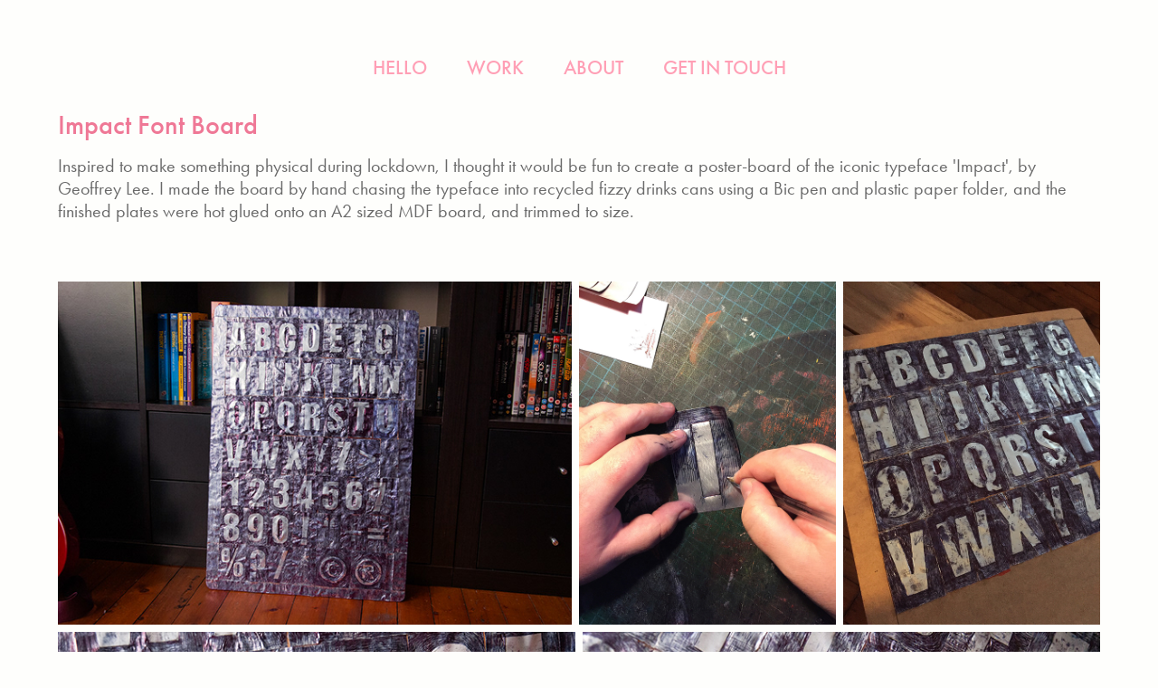

--- FILE ---
content_type: text/html; charset=utf-8
request_url: https://rockonrobot.com/impact-font-board
body_size: 7012
content:
<!DOCTYPE HTML>
<html lang="en-US">
<head>
  <meta charset="UTF-8" />
  <meta name="viewport" content="width=device-width, initial-scale=1" />
      <meta name="keywords"  content="graphicdesign,graphicdesigner,illustrator,illustration,creative,artist,colourful,bold,scottish,glasgow,designandadvertising,freelance,freelancedesign,freelancedesigner" />
      <meta name="description"  content="A commissioned painting I did recently for Bryan Burnett, for his friends 60th birthday. Acrylic on canvas,  15&quot; X 20&quot;." />
      <meta name="twitter:card"  content="summary_large_image" />
      <meta name="twitter:site"  content="@AdobePortfolio" />
      <meta  property="og:title" content="Rock On Robot - Impact Font Board" />
      <meta  property="og:description" content="A commissioned painting I did recently for Bryan Burnett, for his friends 60th birthday. Acrylic on canvas,  15&quot; X 20&quot;." />
      <meta  property="og:image" content="https://cdn.myportfolio.com/bbc851f4-e758-419b-8d30-5d7a8db02d80/de38cad1-4b7d-46e7-869a-bc4e5da2d1db_rwc_0x0x1775x1133x1775.jpg?h=c4867093f09f959503fddc628387ddf9" />
        <link rel="icon" href="https://cdn.myportfolio.com/bbc851f4-e758-419b-8d30-5d7a8db02d80/70ee7736-a727-4e07-a5e6-7ac15fdae641_carw_1x1x32.jpg?h=4dcba7427be5c8219fac31f3fe79f28d" />
        <link rel="apple-touch-icon" href="https://cdn.myportfolio.com/bbc851f4-e758-419b-8d30-5d7a8db02d80/776b0e3d-2832-4e74-9f91-63fa49da3fce_carw_1x1x180.jpg?h=3922968c6ec518ff1410d90f8d62ac70" />
      <link rel="stylesheet" href="/dist/css/main.css" type="text/css" />
      <link rel="stylesheet" href="https://cdn.myportfolio.com/bbc851f4-e758-419b-8d30-5d7a8db02d80/e74976eacd0785ad5ea9cc4bcffd44f11761234608.css?h=b4a8bd035ec3dd8be9b5dd8ff57a5c1f" type="text/css" />
    <link rel="canonical" href="https://rockonrobot.com/impact-font-board" />
      <title>Rock On Robot - Impact Font Board</title>
    <script type="text/javascript" src="//use.typekit.net/ik/[base64].js?cb=35f77bfb8b50944859ea3d3804e7194e7a3173fb" async onload="
    try {
      window.Typekit.load();
    } catch (e) {
      console.warn('Typekit not loaded.');
    }
    "></script>
</head>
  <body class="transition-enabled">  <div class='page-background-video page-background-video-with-panel'>
  </div>
  <div class="js-responsive-nav">
    <div class="responsive-nav">
      <div class="close-responsive-click-area js-close-responsive-nav">
        <div class="close-responsive-button"></div>
      </div>
          <nav data-hover-hint="nav">
            <div class="pages">
      <div class="page-title">
        <a href="/hello" >HELLO</a>
      </div>
                  <div class="gallery-title"><a href="/work" >WORK</a></div>
      <div class="page-title">
        <a href="/about" >ABOUT</a>
      </div>
      <div class="page-title">
        <a href="/get-in-touch" >GET IN TOUCH</a>
      </div>
            </div>
          </nav>
    </div>
  </div>
  <div class="site-wrap cfix js-site-wrap">
      <header class="site-header" data-context="theme.topcontainer" data-hover-hint="header">
  <div class="hamburger-click-area js-hamburger">
    <div class="hamburger">
      <i></i>
      <i></i>
      <i></i>
    </div>
  </div>
            <nav data-hover-hint="nav">
              <div class="pages">
      <div class="page-title">
        <a href="/hello" >HELLO</a>
      </div>
                  <div class="gallery-title"><a href="/work" >WORK</a></div>
      <div class="page-title">
        <a href="/about" >ABOUT</a>
      </div>
      <div class="page-title">
        <a href="/get-in-touch" >GET IN TOUCH</a>
      </div>
              </div>
            </nav>
      </header>
    <div class="site-container">
      <div class="site-content e2e-site-content">
        <main>
  <div class="page-container" data-context="page.page.container" data-hover-hint="pageContainer">
    <section class="page standard-modules">
      <div class="page-content js-page-content" data-context="pages" data-identity="id:p602f88c85c9a4303aeb2ec1206f9982f863f4ec3786ac43754c1e">
        <div id="project-canvas" class="js-project-modules modules content">
          <div id="project-modules">
              
              
              
              
              
              <div class="project-module module text project-module-text align- js-project-module e2e-site-project-module-text" style="padding-top: 0px;
padding-bottom: 40px;
  width: 100%;
  max-width: 1700px;
  float: left;
  clear: both;
">
  <div class="rich-text js-text-editable module-text"><div style="line-height:10px; text-align:left;" class="texteditor-inline-lineheight"><span class="texteditor-inline-color" style="color:#ef7896;"><span style="font-family:ftnk; font-weight:500;"><span style="font-size:30px;" class="texteditor-inline-fontsize">Impact Font Board</span></span></span></div><div style="line-height:25px; text-align:left;" class="texteditor-inline-lineheight"><span class="texteditor-inline-color" style="color:#696969;">Inspired to make something physical during lockdown, I thought it would be fun to create a poster-board of the iconic typeface 'Impact', by Geoffrey Lee. I made the board by hand chasing the typeface into recycled fizzy drinks cans using a Bic pen and plastic paper folder, and the finished plates were hot glued onto an A2 sized MDF board, and trimmed to size.</span></div></div>
</div>

              
              
              
              
              
              
              
              
              
              
              
              <div class="project-module module media_collection project-module-media_collection" data-id="m607ff0169fe5cceff02ba5fb8c3cb28a0bf63af7ae0b2b8ae5c62"  style="padding-top: px;
padding-bottom: 0px;
">
  <div class="grid--main js-grid-main" data-grid-max-images="
  ">
    <div class="grid__item-container js-grid-item-container" data-flex-grow="390.12298959319" style="width:390.12298959319px; flex-grow:390.12298959319;" data-width="1586" data-height="1057">
      <script type="text/html" class="js-lightbox-slide-content">
        <div class="grid__image-wrapper">
          <img src="https://cdn.myportfolio.com/bbc851f4-e758-419b-8d30-5d7a8db02d80/0ee20dd0-0478-44c1-b2f2-0593759679a8_rw_1920.jpg?h=50fdbf6e2491bb6803cff4744ebff168" srcset="https://cdn.myportfolio.com/bbc851f4-e758-419b-8d30-5d7a8db02d80/0ee20dd0-0478-44c1-b2f2-0593759679a8_rw_600.jpg?h=766cb1f0b9706e676b2cd929aefd1867 600w,https://cdn.myportfolio.com/bbc851f4-e758-419b-8d30-5d7a8db02d80/0ee20dd0-0478-44c1-b2f2-0593759679a8_rw_1200.jpg?h=25a747e29ed362b058a19c1ec149ec09 1200w,https://cdn.myportfolio.com/bbc851f4-e758-419b-8d30-5d7a8db02d80/0ee20dd0-0478-44c1-b2f2-0593759679a8_rw_1920.jpg?h=50fdbf6e2491bb6803cff4744ebff168 1586w,"  sizes="(max-width: 1586px) 100vw, 1586px">
        <div>
      </script>
      <img
        class="grid__item-image js-grid__item-image grid__item-image-lazy js-lazy"
        src="[data-uri]"
        
        data-src="https://cdn.myportfolio.com/bbc851f4-e758-419b-8d30-5d7a8db02d80/0ee20dd0-0478-44c1-b2f2-0593759679a8_rw_1920.jpg?h=50fdbf6e2491bb6803cff4744ebff168"
        data-srcset="https://cdn.myportfolio.com/bbc851f4-e758-419b-8d30-5d7a8db02d80/0ee20dd0-0478-44c1-b2f2-0593759679a8_rw_600.jpg?h=766cb1f0b9706e676b2cd929aefd1867 600w,https://cdn.myportfolio.com/bbc851f4-e758-419b-8d30-5d7a8db02d80/0ee20dd0-0478-44c1-b2f2-0593759679a8_rw_1200.jpg?h=25a747e29ed362b058a19c1ec149ec09 1200w,https://cdn.myportfolio.com/bbc851f4-e758-419b-8d30-5d7a8db02d80/0ee20dd0-0478-44c1-b2f2-0593759679a8_rw_1920.jpg?h=50fdbf6e2491bb6803cff4744ebff168 1586w,"
      >
      <span class="grid__item-filler" style="padding-bottom:66.645649432535%;"></span>
    </div>
    <div class="grid__item-container js-grid-item-container" data-flex-grow="195.04100946372" style="width:195.04100946372px; flex-grow:195.04100946372;" data-width="1189" data-height="1585">
      <script type="text/html" class="js-lightbox-slide-content">
        <div class="grid__image-wrapper">
          <img src="https://cdn.myportfolio.com/bbc851f4-e758-419b-8d30-5d7a8db02d80/27244738-cd44-4ae3-a84c-e0acd11f0551_rw_1200.jpg?h=4de74ae7ccf2300f5b68169dbbf5bc99" srcset="https://cdn.myportfolio.com/bbc851f4-e758-419b-8d30-5d7a8db02d80/27244738-cd44-4ae3-a84c-e0acd11f0551_rw_600.jpg?h=ab06bca03635370a7f8dbfa106d305f9 600w,https://cdn.myportfolio.com/bbc851f4-e758-419b-8d30-5d7a8db02d80/27244738-cd44-4ae3-a84c-e0acd11f0551_rw_1200.jpg?h=4de74ae7ccf2300f5b68169dbbf5bc99 1189w,"  sizes="(max-width: 1189px) 100vw, 1189px">
        <div>
      </script>
      <img
        class="grid__item-image js-grid__item-image grid__item-image-lazy js-lazy"
        src="[data-uri]"
        
        data-src="https://cdn.myportfolio.com/bbc851f4-e758-419b-8d30-5d7a8db02d80/27244738-cd44-4ae3-a84c-e0acd11f0551_rw_1200.jpg?h=4de74ae7ccf2300f5b68169dbbf5bc99"
        data-srcset="https://cdn.myportfolio.com/bbc851f4-e758-419b-8d30-5d7a8db02d80/27244738-cd44-4ae3-a84c-e0acd11f0551_rw_600.jpg?h=ab06bca03635370a7f8dbfa106d305f9 600w,https://cdn.myportfolio.com/bbc851f4-e758-419b-8d30-5d7a8db02d80/27244738-cd44-4ae3-a84c-e0acd11f0551_rw_1200.jpg?h=4de74ae7ccf2300f5b68169dbbf5bc99 1189w,"
      >
      <span class="grid__item-filler" style="padding-bottom:133.30529857023%;"></span>
    </div>
    <div class="grid__item-container js-grid-item-container" data-flex-grow="195.04100946372" style="width:195.04100946372px; flex-grow:195.04100946372;" data-width="1189" data-height="1585">
      <script type="text/html" class="js-lightbox-slide-content">
        <div class="grid__image-wrapper">
          <img src="https://cdn.myportfolio.com/bbc851f4-e758-419b-8d30-5d7a8db02d80/047ed684-0047-4309-8b25-97f2b3afe1d3_rw_1200.jpg?h=3e09c56f409c89bce14739cd003b525f" srcset="https://cdn.myportfolio.com/bbc851f4-e758-419b-8d30-5d7a8db02d80/047ed684-0047-4309-8b25-97f2b3afe1d3_rw_600.jpg?h=1f6473016e565a3992811f1c083b66a3 600w,https://cdn.myportfolio.com/bbc851f4-e758-419b-8d30-5d7a8db02d80/047ed684-0047-4309-8b25-97f2b3afe1d3_rw_1200.jpg?h=3e09c56f409c89bce14739cd003b525f 1189w,"  sizes="(max-width: 1189px) 100vw, 1189px">
        <div>
      </script>
      <img
        class="grid__item-image js-grid__item-image grid__item-image-lazy js-lazy"
        src="[data-uri]"
        
        data-src="https://cdn.myportfolio.com/bbc851f4-e758-419b-8d30-5d7a8db02d80/047ed684-0047-4309-8b25-97f2b3afe1d3_rw_1200.jpg?h=3e09c56f409c89bce14739cd003b525f"
        data-srcset="https://cdn.myportfolio.com/bbc851f4-e758-419b-8d30-5d7a8db02d80/047ed684-0047-4309-8b25-97f2b3afe1d3_rw_600.jpg?h=1f6473016e565a3992811f1c083b66a3 600w,https://cdn.myportfolio.com/bbc851f4-e758-419b-8d30-5d7a8db02d80/047ed684-0047-4309-8b25-97f2b3afe1d3_rw_1200.jpg?h=3e09c56f409c89bce14739cd003b525f 1189w,"
      >
      <span class="grid__item-filler" style="padding-bottom:133.30529857023%;"></span>
    </div>
    <div class="js-grid-spacer"></div>
  </div>
</div>

              
              
              
              
              
              
              
              
              
              <div class="project-module module media_collection project-module-media_collection" data-id="m602f88c86c96d1df47f19e941b63adeec6cc40680ec7f158b7e1d"  style="padding-top: 0px;
padding-bottom: 0px;
  width: 100%;
">
  <div class="grid--main js-grid-main" data-grid-max-images="
  ">
    <div class="grid__item-container js-grid-item-container" data-flex-grow="390.12298959319" style="width:390.12298959319px; flex-grow:390.12298959319;" data-width="1586" data-height="1057">
      <script type="text/html" class="js-lightbox-slide-content">
        <div class="grid__image-wrapper">
          <img src="https://cdn.myportfolio.com/bbc851f4-e758-419b-8d30-5d7a8db02d80/7ae8c063-6faa-4fef-84ca-6cfc7471ee06_rw_1920.jpg?h=d53116a743ccb043519b16fb995fb9d4" srcset="https://cdn.myportfolio.com/bbc851f4-e758-419b-8d30-5d7a8db02d80/7ae8c063-6faa-4fef-84ca-6cfc7471ee06_rw_600.jpg?h=e84f00042dcc033313c6cf10f724b279 600w,https://cdn.myportfolio.com/bbc851f4-e758-419b-8d30-5d7a8db02d80/7ae8c063-6faa-4fef-84ca-6cfc7471ee06_rw_1200.jpg?h=2b05d48505d2f8d36fcdf818aec689d0 1200w,https://cdn.myportfolio.com/bbc851f4-e758-419b-8d30-5d7a8db02d80/7ae8c063-6faa-4fef-84ca-6cfc7471ee06_rw_1920.jpg?h=d53116a743ccb043519b16fb995fb9d4 1586w,"  sizes="(max-width: 1586px) 100vw, 1586px">
        <div>
      </script>
      <img
        class="grid__item-image js-grid__item-image grid__item-image-lazy js-lazy"
        src="[data-uri]"
        
        data-src="https://cdn.myportfolio.com/bbc851f4-e758-419b-8d30-5d7a8db02d80/7ae8c063-6faa-4fef-84ca-6cfc7471ee06_rw_1920.jpg?h=d53116a743ccb043519b16fb995fb9d4"
        data-srcset="https://cdn.myportfolio.com/bbc851f4-e758-419b-8d30-5d7a8db02d80/7ae8c063-6faa-4fef-84ca-6cfc7471ee06_rw_600.jpg?h=e84f00042dcc033313c6cf10f724b279 600w,https://cdn.myportfolio.com/bbc851f4-e758-419b-8d30-5d7a8db02d80/7ae8c063-6faa-4fef-84ca-6cfc7471ee06_rw_1200.jpg?h=2b05d48505d2f8d36fcdf818aec689d0 1200w,https://cdn.myportfolio.com/bbc851f4-e758-419b-8d30-5d7a8db02d80/7ae8c063-6faa-4fef-84ca-6cfc7471ee06_rw_1920.jpg?h=d53116a743ccb043519b16fb995fb9d4 1586w,"
      >
      <span class="grid__item-filler" style="padding-bottom:66.645649432535%;"></span>
    </div>
    <div class="grid__item-container js-grid-item-container" data-flex-grow="390.12298959319" style="width:390.12298959319px; flex-grow:390.12298959319;" data-width="1586" data-height="1057">
      <script type="text/html" class="js-lightbox-slide-content">
        <div class="grid__image-wrapper">
          <img src="https://cdn.myportfolio.com/bbc851f4-e758-419b-8d30-5d7a8db02d80/89e20bcb-409d-42f7-a3cd-d06e403c7212_rw_1920.jpg?h=4b0d1662270299b25741bb7463ce31a8" srcset="https://cdn.myportfolio.com/bbc851f4-e758-419b-8d30-5d7a8db02d80/89e20bcb-409d-42f7-a3cd-d06e403c7212_rw_600.jpg?h=9e1916f6b118b1259c946ff41a8f1ca6 600w,https://cdn.myportfolio.com/bbc851f4-e758-419b-8d30-5d7a8db02d80/89e20bcb-409d-42f7-a3cd-d06e403c7212_rw_1200.jpg?h=27840a2639ed5712603d3ecf61c78b5e 1200w,https://cdn.myportfolio.com/bbc851f4-e758-419b-8d30-5d7a8db02d80/89e20bcb-409d-42f7-a3cd-d06e403c7212_rw_1920.jpg?h=4b0d1662270299b25741bb7463ce31a8 1586w,"  sizes="(max-width: 1586px) 100vw, 1586px">
        <div>
      </script>
      <img
        class="grid__item-image js-grid__item-image grid__item-image-lazy js-lazy"
        src="[data-uri]"
        
        data-src="https://cdn.myportfolio.com/bbc851f4-e758-419b-8d30-5d7a8db02d80/89e20bcb-409d-42f7-a3cd-d06e403c7212_rw_1920.jpg?h=4b0d1662270299b25741bb7463ce31a8"
        data-srcset="https://cdn.myportfolio.com/bbc851f4-e758-419b-8d30-5d7a8db02d80/89e20bcb-409d-42f7-a3cd-d06e403c7212_rw_600.jpg?h=9e1916f6b118b1259c946ff41a8f1ca6 600w,https://cdn.myportfolio.com/bbc851f4-e758-419b-8d30-5d7a8db02d80/89e20bcb-409d-42f7-a3cd-d06e403c7212_rw_1200.jpg?h=27840a2639ed5712603d3ecf61c78b5e 1200w,https://cdn.myportfolio.com/bbc851f4-e758-419b-8d30-5d7a8db02d80/89e20bcb-409d-42f7-a3cd-d06e403c7212_rw_1920.jpg?h=4b0d1662270299b25741bb7463ce31a8 1586w,"
      >
      <span class="grid__item-filler" style="padding-bottom:66.645649432535%;"></span>
    </div>
    <div class="grid__item-container js-grid-item-container" data-flex-grow="390.12298959319" style="width:390.12298959319px; flex-grow:390.12298959319;" data-width="1586" data-height="1057">
      <script type="text/html" class="js-lightbox-slide-content">
        <div class="grid__image-wrapper">
          <img src="https://cdn.myportfolio.com/bbc851f4-e758-419b-8d30-5d7a8db02d80/760e271e-a6f3-416d-8c85-ed80244f645f_rw_1920.jpg?h=8a4d75df80e2414379a85ed3aeb37680" srcset="https://cdn.myportfolio.com/bbc851f4-e758-419b-8d30-5d7a8db02d80/760e271e-a6f3-416d-8c85-ed80244f645f_rw_600.jpg?h=58a72d468911a829d0c7979a9aa4d0dd 600w,https://cdn.myportfolio.com/bbc851f4-e758-419b-8d30-5d7a8db02d80/760e271e-a6f3-416d-8c85-ed80244f645f_rw_1200.jpg?h=f72c28c0a39f12dca241662c3dfd1038 1200w,https://cdn.myportfolio.com/bbc851f4-e758-419b-8d30-5d7a8db02d80/760e271e-a6f3-416d-8c85-ed80244f645f_rw_1920.jpg?h=8a4d75df80e2414379a85ed3aeb37680 1586w,"  sizes="(max-width: 1586px) 100vw, 1586px">
        <div>
      </script>
      <img
        class="grid__item-image js-grid__item-image grid__item-image-lazy js-lazy"
        src="[data-uri]"
        
        data-src="https://cdn.myportfolio.com/bbc851f4-e758-419b-8d30-5d7a8db02d80/760e271e-a6f3-416d-8c85-ed80244f645f_rw_1920.jpg?h=8a4d75df80e2414379a85ed3aeb37680"
        data-srcset="https://cdn.myportfolio.com/bbc851f4-e758-419b-8d30-5d7a8db02d80/760e271e-a6f3-416d-8c85-ed80244f645f_rw_600.jpg?h=58a72d468911a829d0c7979a9aa4d0dd 600w,https://cdn.myportfolio.com/bbc851f4-e758-419b-8d30-5d7a8db02d80/760e271e-a6f3-416d-8c85-ed80244f645f_rw_1200.jpg?h=f72c28c0a39f12dca241662c3dfd1038 1200w,https://cdn.myportfolio.com/bbc851f4-e758-419b-8d30-5d7a8db02d80/760e271e-a6f3-416d-8c85-ed80244f645f_rw_1920.jpg?h=8a4d75df80e2414379a85ed3aeb37680 1586w,"
      >
      <span class="grid__item-filler" style="padding-bottom:66.645649432535%;"></span>
    </div>
    <div class="grid__item-container js-grid-item-container" data-flex-grow="390.12298959319" style="width:390.12298959319px; flex-grow:390.12298959319;" data-width="1586" data-height="1057">
      <script type="text/html" class="js-lightbox-slide-content">
        <div class="grid__image-wrapper">
          <img src="https://cdn.myportfolio.com/bbc851f4-e758-419b-8d30-5d7a8db02d80/099cab5a-aefd-4507-a5a6-ae582c675831_rw_1920.jpg?h=d3bb3bc44e6e6e15fa26d7c44fbf2752" srcset="https://cdn.myportfolio.com/bbc851f4-e758-419b-8d30-5d7a8db02d80/099cab5a-aefd-4507-a5a6-ae582c675831_rw_600.jpg?h=035f53d2bf666571dab08a76d3fe94c8 600w,https://cdn.myportfolio.com/bbc851f4-e758-419b-8d30-5d7a8db02d80/099cab5a-aefd-4507-a5a6-ae582c675831_rw_1200.jpg?h=9fd7ee3bd8cba4b2345bbb70f362f1aa 1200w,https://cdn.myportfolio.com/bbc851f4-e758-419b-8d30-5d7a8db02d80/099cab5a-aefd-4507-a5a6-ae582c675831_rw_1920.jpg?h=d3bb3bc44e6e6e15fa26d7c44fbf2752 1586w,"  sizes="(max-width: 1586px) 100vw, 1586px">
        <div>
      </script>
      <img
        class="grid__item-image js-grid__item-image grid__item-image-lazy js-lazy"
        src="[data-uri]"
        
        data-src="https://cdn.myportfolio.com/bbc851f4-e758-419b-8d30-5d7a8db02d80/099cab5a-aefd-4507-a5a6-ae582c675831_rw_1920.jpg?h=d3bb3bc44e6e6e15fa26d7c44fbf2752"
        data-srcset="https://cdn.myportfolio.com/bbc851f4-e758-419b-8d30-5d7a8db02d80/099cab5a-aefd-4507-a5a6-ae582c675831_rw_600.jpg?h=035f53d2bf666571dab08a76d3fe94c8 600w,https://cdn.myportfolio.com/bbc851f4-e758-419b-8d30-5d7a8db02d80/099cab5a-aefd-4507-a5a6-ae582c675831_rw_1200.jpg?h=9fd7ee3bd8cba4b2345bbb70f362f1aa 1200w,https://cdn.myportfolio.com/bbc851f4-e758-419b-8d30-5d7a8db02d80/099cab5a-aefd-4507-a5a6-ae582c675831_rw_1920.jpg?h=d3bb3bc44e6e6e15fa26d7c44fbf2752 1586w,"
      >
      <span class="grid__item-filler" style="padding-bottom:66.645649432535%;"></span>
    </div>
    <div class="grid__item-container js-grid-item-container" data-flex-grow="173.27868852459" style="width:173.27868852459px; flex-grow:173.27868852459;" data-width="1057" data-height="1586">
      <script type="text/html" class="js-lightbox-slide-content">
        <div class="grid__image-wrapper">
          <img src="https://cdn.myportfolio.com/bbc851f4-e758-419b-8d30-5d7a8db02d80/433a685c-6432-45d1-bb12-dc541c4bd5c6_rw_1200.jpg?h=3a0b704f0dc1c14f7e7a9f01c0e64187" srcset="https://cdn.myportfolio.com/bbc851f4-e758-419b-8d30-5d7a8db02d80/433a685c-6432-45d1-bb12-dc541c4bd5c6_rw_600.jpg?h=db8a8235275d050870fafbc30f1affca 600w,https://cdn.myportfolio.com/bbc851f4-e758-419b-8d30-5d7a8db02d80/433a685c-6432-45d1-bb12-dc541c4bd5c6_rw_1200.jpg?h=3a0b704f0dc1c14f7e7a9f01c0e64187 1057w,"  sizes="(max-width: 1057px) 100vw, 1057px">
        <div>
      </script>
      <img
        class="grid__item-image js-grid__item-image grid__item-image-lazy js-lazy"
        src="[data-uri]"
        
        data-src="https://cdn.myportfolio.com/bbc851f4-e758-419b-8d30-5d7a8db02d80/433a685c-6432-45d1-bb12-dc541c4bd5c6_rw_1200.jpg?h=3a0b704f0dc1c14f7e7a9f01c0e64187"
        data-srcset="https://cdn.myportfolio.com/bbc851f4-e758-419b-8d30-5d7a8db02d80/433a685c-6432-45d1-bb12-dc541c4bd5c6_rw_600.jpg?h=db8a8235275d050870fafbc30f1affca 600w,https://cdn.myportfolio.com/bbc851f4-e758-419b-8d30-5d7a8db02d80/433a685c-6432-45d1-bb12-dc541c4bd5c6_rw_1200.jpg?h=3a0b704f0dc1c14f7e7a9f01c0e64187 1057w,"
      >
      <span class="grid__item-filler" style="padding-bottom:150.04730368969%;"></span>
    </div>
    <div class="js-grid-spacer"></div>
  </div>
</div>

              
              
              
              
              
              
              
              
              
              
              
              <div class="project-module module tree project-module-tree js-js-project-module e2e-site-project-module-tree" >
  <div class="tree-wrapper valign-top">
      <div class="tree-child-wrapper" style="flex: 31">
        
        
        
        
        
        
        
        <div class="project-module module media_collection project-module-media_collection" data-id="m607fee2627ec014b2f97c2acc1ee6b741b7463c09635af903f806"  style="padding-top: 0px;
padding-bottom: px;
  width: 100%;
">
  <div class="grid--main js-grid-main" data-grid-max-images="
  ">
    <div class="grid__item-container js-grid-item-container" data-flex-grow="390.12298959319" style="width:390.12298959319px; flex-grow:390.12298959319;" data-width="1586" data-height="1057">
      <script type="text/html" class="js-lightbox-slide-content">
        <div class="grid__image-wrapper">
          <img src="https://cdn.myportfolio.com/bbc851f4-e758-419b-8d30-5d7a8db02d80/4323f5d4-b2ae-4ef4-8f67-f452d25c3f21_rw_1920.jpg?h=e517d9101903eff7a91d946e2d276e49" srcset="https://cdn.myportfolio.com/bbc851f4-e758-419b-8d30-5d7a8db02d80/4323f5d4-b2ae-4ef4-8f67-f452d25c3f21_rw_600.jpg?h=4f0ed81161cbbd6e67aa4470b0e3e963 600w,https://cdn.myportfolio.com/bbc851f4-e758-419b-8d30-5d7a8db02d80/4323f5d4-b2ae-4ef4-8f67-f452d25c3f21_rw_1200.jpg?h=447cc580c3055b6f10de2373416a1101 1200w,https://cdn.myportfolio.com/bbc851f4-e758-419b-8d30-5d7a8db02d80/4323f5d4-b2ae-4ef4-8f67-f452d25c3f21_rw_1920.jpg?h=e517d9101903eff7a91d946e2d276e49 1586w,"  sizes="(max-width: 1586px) 100vw, 1586px">
        <div>
      </script>
      <img
        class="grid__item-image js-grid__item-image grid__item-image-lazy js-lazy"
        src="[data-uri]"
        
        data-src="https://cdn.myportfolio.com/bbc851f4-e758-419b-8d30-5d7a8db02d80/4323f5d4-b2ae-4ef4-8f67-f452d25c3f21_rw_1920.jpg?h=e517d9101903eff7a91d946e2d276e49"
        data-srcset="https://cdn.myportfolio.com/bbc851f4-e758-419b-8d30-5d7a8db02d80/4323f5d4-b2ae-4ef4-8f67-f452d25c3f21_rw_600.jpg?h=4f0ed81161cbbd6e67aa4470b0e3e963 600w,https://cdn.myportfolio.com/bbc851f4-e758-419b-8d30-5d7a8db02d80/4323f5d4-b2ae-4ef4-8f67-f452d25c3f21_rw_1200.jpg?h=447cc580c3055b6f10de2373416a1101 1200w,https://cdn.myportfolio.com/bbc851f4-e758-419b-8d30-5d7a8db02d80/4323f5d4-b2ae-4ef4-8f67-f452d25c3f21_rw_1920.jpg?h=e517d9101903eff7a91d946e2d276e49 1586w,"
      >
      <span class="grid__item-filler" style="padding-bottom:66.645649432535%;"></span>
    </div>
    <div class="grid__item-container js-grid-item-container" data-flex-grow="173.27868852459" style="width:173.27868852459px; flex-grow:173.27868852459;" data-width="1057" data-height="1586">
      <script type="text/html" class="js-lightbox-slide-content">
        <div class="grid__image-wrapper">
          <img src="https://cdn.myportfolio.com/bbc851f4-e758-419b-8d30-5d7a8db02d80/ab5ebb12-6933-472e-8179-864bbb297d30_rw_1200.jpg?h=5b7b0566a1154e0166a80e41c32a7490" srcset="https://cdn.myportfolio.com/bbc851f4-e758-419b-8d30-5d7a8db02d80/ab5ebb12-6933-472e-8179-864bbb297d30_rw_600.jpg?h=4f1697dfffcbc03c46e69d71d96fecf9 600w,https://cdn.myportfolio.com/bbc851f4-e758-419b-8d30-5d7a8db02d80/ab5ebb12-6933-472e-8179-864bbb297d30_rw_1200.jpg?h=5b7b0566a1154e0166a80e41c32a7490 1057w,"  sizes="(max-width: 1057px) 100vw, 1057px">
        <div>
      </script>
      <img
        class="grid__item-image js-grid__item-image grid__item-image-lazy js-lazy"
        src="[data-uri]"
        
        data-src="https://cdn.myportfolio.com/bbc851f4-e758-419b-8d30-5d7a8db02d80/ab5ebb12-6933-472e-8179-864bbb297d30_rw_1200.jpg?h=5b7b0566a1154e0166a80e41c32a7490"
        data-srcset="https://cdn.myportfolio.com/bbc851f4-e758-419b-8d30-5d7a8db02d80/ab5ebb12-6933-472e-8179-864bbb297d30_rw_600.jpg?h=4f1697dfffcbc03c46e69d71d96fecf9 600w,https://cdn.myportfolio.com/bbc851f4-e758-419b-8d30-5d7a8db02d80/ab5ebb12-6933-472e-8179-864bbb297d30_rw_1200.jpg?h=5b7b0566a1154e0166a80e41c32a7490 1057w,"
      >
      <span class="grid__item-filler" style="padding-bottom:150.04730368969%;"></span>
    </div>
    <div class="grid__item-container js-grid-item-container" data-flex-grow="390.12298959319" style="width:390.12298959319px; flex-grow:390.12298959319;" data-width="1586" data-height="1057">
      <script type="text/html" class="js-lightbox-slide-content">
        <div class="grid__image-wrapper">
          <img src="https://cdn.myportfolio.com/bbc851f4-e758-419b-8d30-5d7a8db02d80/b95f93db-4129-4e16-a0ce-6e7f08b34c65_rw_1920.jpg?h=7340ca0cd7b790b0ea78a268dc716a7b" srcset="https://cdn.myportfolio.com/bbc851f4-e758-419b-8d30-5d7a8db02d80/b95f93db-4129-4e16-a0ce-6e7f08b34c65_rw_600.jpg?h=f7dc4819b56eade842d99bef21b56436 600w,https://cdn.myportfolio.com/bbc851f4-e758-419b-8d30-5d7a8db02d80/b95f93db-4129-4e16-a0ce-6e7f08b34c65_rw_1200.jpg?h=24c2d2383bad54c5051653b03f0fe63d 1200w,https://cdn.myportfolio.com/bbc851f4-e758-419b-8d30-5d7a8db02d80/b95f93db-4129-4e16-a0ce-6e7f08b34c65_rw_1920.jpg?h=7340ca0cd7b790b0ea78a268dc716a7b 1586w,"  sizes="(max-width: 1586px) 100vw, 1586px">
        <div>
      </script>
      <img
        class="grid__item-image js-grid__item-image grid__item-image-lazy js-lazy"
        src="[data-uri]"
        
        data-src="https://cdn.myportfolio.com/bbc851f4-e758-419b-8d30-5d7a8db02d80/b95f93db-4129-4e16-a0ce-6e7f08b34c65_rw_1920.jpg?h=7340ca0cd7b790b0ea78a268dc716a7b"
        data-srcset="https://cdn.myportfolio.com/bbc851f4-e758-419b-8d30-5d7a8db02d80/b95f93db-4129-4e16-a0ce-6e7f08b34c65_rw_600.jpg?h=f7dc4819b56eade842d99bef21b56436 600w,https://cdn.myportfolio.com/bbc851f4-e758-419b-8d30-5d7a8db02d80/b95f93db-4129-4e16-a0ce-6e7f08b34c65_rw_1200.jpg?h=24c2d2383bad54c5051653b03f0fe63d 1200w,https://cdn.myportfolio.com/bbc851f4-e758-419b-8d30-5d7a8db02d80/b95f93db-4129-4e16-a0ce-6e7f08b34c65_rw_1920.jpg?h=7340ca0cd7b790b0ea78a268dc716a7b 1586w,"
      >
      <span class="grid__item-filler" style="padding-bottom:66.645649432535%;"></span>
    </div>
    <div class="grid__item-container js-grid-item-container" data-flex-grow="390.12298959319" style="width:390.12298959319px; flex-grow:390.12298959319;" data-width="1586" data-height="1057">
      <script type="text/html" class="js-lightbox-slide-content">
        <div class="grid__image-wrapper">
          <img src="https://cdn.myportfolio.com/bbc851f4-e758-419b-8d30-5d7a8db02d80/369b045b-8ada-4829-ba7d-4067b8380ba7_rw_1920.jpg?h=d01538f1233960a396e2cd44eca57c29" srcset="https://cdn.myportfolio.com/bbc851f4-e758-419b-8d30-5d7a8db02d80/369b045b-8ada-4829-ba7d-4067b8380ba7_rw_600.jpg?h=9fc804fee39505fcba920cfe91c26643 600w,https://cdn.myportfolio.com/bbc851f4-e758-419b-8d30-5d7a8db02d80/369b045b-8ada-4829-ba7d-4067b8380ba7_rw_1200.jpg?h=9cae9dedbe0aa626de77a5b51ee0ac45 1200w,https://cdn.myportfolio.com/bbc851f4-e758-419b-8d30-5d7a8db02d80/369b045b-8ada-4829-ba7d-4067b8380ba7_rw_1920.jpg?h=d01538f1233960a396e2cd44eca57c29 1586w,"  sizes="(max-width: 1586px) 100vw, 1586px">
        <div>
      </script>
      <img
        class="grid__item-image js-grid__item-image grid__item-image-lazy js-lazy"
        src="[data-uri]"
        
        data-src="https://cdn.myportfolio.com/bbc851f4-e758-419b-8d30-5d7a8db02d80/369b045b-8ada-4829-ba7d-4067b8380ba7_rw_1920.jpg?h=d01538f1233960a396e2cd44eca57c29"
        data-srcset="https://cdn.myportfolio.com/bbc851f4-e758-419b-8d30-5d7a8db02d80/369b045b-8ada-4829-ba7d-4067b8380ba7_rw_600.jpg?h=9fc804fee39505fcba920cfe91c26643 600w,https://cdn.myportfolio.com/bbc851f4-e758-419b-8d30-5d7a8db02d80/369b045b-8ada-4829-ba7d-4067b8380ba7_rw_1200.jpg?h=9cae9dedbe0aa626de77a5b51ee0ac45 1200w,https://cdn.myportfolio.com/bbc851f4-e758-419b-8d30-5d7a8db02d80/369b045b-8ada-4829-ba7d-4067b8380ba7_rw_1920.jpg?h=d01538f1233960a396e2cd44eca57c29 1586w,"
      >
      <span class="grid__item-filler" style="padding-bottom:66.645649432535%;"></span>
    </div>
    <div class="grid__item-container js-grid-item-container" data-flex-grow="390.12298959319" style="width:390.12298959319px; flex-grow:390.12298959319;" data-width="1586" data-height="1057">
      <script type="text/html" class="js-lightbox-slide-content">
        <div class="grid__image-wrapper">
          <img src="https://cdn.myportfolio.com/bbc851f4-e758-419b-8d30-5d7a8db02d80/7e2214c3-1cea-4f93-a777-7033085b5801_rw_1920.jpg?h=4f8cf91c4d7e7e8a6ff4bd0baa7b0195" srcset="https://cdn.myportfolio.com/bbc851f4-e758-419b-8d30-5d7a8db02d80/7e2214c3-1cea-4f93-a777-7033085b5801_rw_600.jpg?h=efc31e2a5d0dfb990f9720ad3676f912 600w,https://cdn.myportfolio.com/bbc851f4-e758-419b-8d30-5d7a8db02d80/7e2214c3-1cea-4f93-a777-7033085b5801_rw_1200.jpg?h=90450180c9844cd423c098d2d7083f08 1200w,https://cdn.myportfolio.com/bbc851f4-e758-419b-8d30-5d7a8db02d80/7e2214c3-1cea-4f93-a777-7033085b5801_rw_1920.jpg?h=4f8cf91c4d7e7e8a6ff4bd0baa7b0195 1586w,"  sizes="(max-width: 1586px) 100vw, 1586px">
        <div>
      </script>
      <img
        class="grid__item-image js-grid__item-image grid__item-image-lazy js-lazy"
        src="[data-uri]"
        
        data-src="https://cdn.myportfolio.com/bbc851f4-e758-419b-8d30-5d7a8db02d80/7e2214c3-1cea-4f93-a777-7033085b5801_rw_1920.jpg?h=4f8cf91c4d7e7e8a6ff4bd0baa7b0195"
        data-srcset="https://cdn.myportfolio.com/bbc851f4-e758-419b-8d30-5d7a8db02d80/7e2214c3-1cea-4f93-a777-7033085b5801_rw_600.jpg?h=efc31e2a5d0dfb990f9720ad3676f912 600w,https://cdn.myportfolio.com/bbc851f4-e758-419b-8d30-5d7a8db02d80/7e2214c3-1cea-4f93-a777-7033085b5801_rw_1200.jpg?h=90450180c9844cd423c098d2d7083f08 1200w,https://cdn.myportfolio.com/bbc851f4-e758-419b-8d30-5d7a8db02d80/7e2214c3-1cea-4f93-a777-7033085b5801_rw_1920.jpg?h=4f8cf91c4d7e7e8a6ff4bd0baa7b0195 1586w,"
      >
      <span class="grid__item-filler" style="padding-bottom:66.645649432535%;"></span>
    </div>
    <div class="js-grid-spacer"></div>
  </div>
</div>

        
      </div>
      <div class="tree-child-wrapper" style="flex: 19">
        
        
        <div class="project-module module video project-module-video js-js-project-module" style="padding-top: px;
padding-bottom: px;
  width: 100%;
">
    <div class="embed-dimensions" style="max-width: 720px; max-height: 720px; margin: 0 auto;">
    <div class="embed-aspect-ratio" style="padding-bottom: 100%; position: relative; height: 0px;">
        <iframe title="Video Player" class="embed-content" src="https://www-ccv.adobe.io/v1/player/ccv/3qKbe-j6d4j/embed?bgcolor=%23191919&lazyLoading=true&api_key=BehancePro2View" frameborder="0" allowfullscreen style="position: absolute; top: 0; left: 0; width: 100%; height: 100%;"></iframe>
    </div>
    </div>

</div>

        
        
        
        
        
        
      </div>
  </div>
</div>

          </div>
        </div>
      </div>
    </section>
        <section class="back-to-top" data-hover-hint="backToTop">
          <a href="#"><span class="arrow">&uarr;</span><span class="preserve-whitespace">Back to Top</span></a>
        </section>
        <a class="back-to-top-fixed js-back-to-top back-to-top-fixed-with-panel" data-hover-hint="backToTop" data-hover-hint-placement="top-start" href="#">
          <svg version="1.1" id="Layer_1" xmlns="http://www.w3.org/2000/svg" xmlns:xlink="http://www.w3.org/1999/xlink" x="0px" y="0px"
           viewBox="0 0 26 26" style="enable-background:new 0 0 26 26;" xml:space="preserve" class="icon icon-back-to-top">
          <g>
            <path d="M13.8,1.3L21.6,9c0.1,0.1,0.1,0.3,0.2,0.4c0.1,0.1,0.1,0.3,0.1,0.4s0,0.3-0.1,0.4c-0.1,0.1-0.1,0.3-0.3,0.4
              c-0.1,0.1-0.2,0.2-0.4,0.3c-0.2,0.1-0.3,0.1-0.4,0.1c-0.1,0-0.3,0-0.4-0.1c-0.2-0.1-0.3-0.2-0.4-0.3L14.2,5l0,19.1
              c0,0.2-0.1,0.3-0.1,0.5c0,0.1-0.1,0.3-0.3,0.4c-0.1,0.1-0.2,0.2-0.4,0.3c-0.1,0.1-0.3,0.1-0.5,0.1c-0.1,0-0.3,0-0.4-0.1
              c-0.1-0.1-0.3-0.1-0.4-0.3c-0.1-0.1-0.2-0.2-0.3-0.4c-0.1-0.1-0.1-0.3-0.1-0.5l0-19.1l-5.7,5.7C6,10.8,5.8,10.9,5.7,11
              c-0.1,0.1-0.3,0.1-0.4,0.1c-0.2,0-0.3,0-0.4-0.1c-0.1-0.1-0.3-0.2-0.4-0.3c-0.1-0.1-0.1-0.2-0.2-0.4C4.1,10.2,4,10.1,4.1,9.9
              c0-0.1,0-0.3,0.1-0.4c0-0.1,0.1-0.3,0.3-0.4l7.7-7.8c0.1,0,0.2-0.1,0.2-0.1c0,0,0.1-0.1,0.2-0.1c0.1,0,0.2,0,0.2-0.1
              c0.1,0,0.1,0,0.2,0c0,0,0.1,0,0.2,0c0.1,0,0.2,0,0.2,0.1c0.1,0,0.1,0.1,0.2,0.1C13.7,1.2,13.8,1.2,13.8,1.3z"/>
          </g>
          </svg>
        </a>
  </div>
              <footer class="site-footer" data-hover-hint="footer">
                  <div class="social pf-footer-social" data-context="theme.footer" data-hover-hint="footerSocialIcons">
                    <ul>
                            <li>
                              <a href="https://twitter.com/rockonrobot" target="_blank">
                                <svg xmlns="http://www.w3.org/2000/svg" xmlns:xlink="http://www.w3.org/1999/xlink" version="1.1" x="0px" y="0px" viewBox="-8 -3 35 24" xml:space="preserve" class="icon"><path d="M10.4 7.4 16.9 0h-1.5L9.7 6.4 5.2 0H0l6.8 9.7L0 17.4h1.5l5.9-6.8 4.7 6.8h5.2l-6.9-10ZM8.3 9.8l-.7-1-5.5-7.6h2.4l4.4 6.2.7 1 5.7 8h-2.4L8.3 9.8Z"/></svg>
                              </a>
                            </li>
                            <li>
                              <a href="https://www.facebook.com/rockonrobotshop/" target="_blank">
                                <svg xmlns="http://www.w3.org/2000/svg" xmlns:xlink="http://www.w3.org/1999/xlink" version="1.1" x="0px" y="0px" viewBox="0 0 30 24" xml:space="preserve" class="icon"><path d="M16.21 20h-3.26v-8h-1.63V9.24h1.63V7.59c0-2.25 0.92-3.59 3.53-3.59h2.17v2.76H17.3 c-1.02 0-1.08 0.39-1.08 1.11l0 1.38h2.46L18.38 12h-2.17V20z"/></svg>
                              </a>
                            </li>
                            <li>
                              <a href="https://www.instagram.com/rockonrobot/" target="_blank">
                                <svg version="1.1" id="Layer_1" xmlns="http://www.w3.org/2000/svg" xmlns:xlink="http://www.w3.org/1999/xlink" viewBox="0 0 30 24" style="enable-background:new 0 0 30 24;" xml:space="preserve" class="icon">
                                <g>
                                  <path d="M15,5.4c2.1,0,2.4,0,3.2,0c0.8,0,1.2,0.2,1.5,0.3c0.4,0.1,0.6,0.3,0.9,0.6c0.3,0.3,0.5,0.5,0.6,0.9
                                    c0.1,0.3,0.2,0.7,0.3,1.5c0,0.8,0,1.1,0,3.2s0,2.4,0,3.2c0,0.8-0.2,1.2-0.3,1.5c-0.1,0.4-0.3,0.6-0.6,0.9c-0.3,0.3-0.5,0.5-0.9,0.6
                                    c-0.3,0.1-0.7,0.2-1.5,0.3c-0.8,0-1.1,0-3.2,0s-2.4,0-3.2,0c-0.8,0-1.2-0.2-1.5-0.3c-0.4-0.1-0.6-0.3-0.9-0.6
                                    c-0.3-0.3-0.5-0.5-0.6-0.9c-0.1-0.3-0.2-0.7-0.3-1.5c0-0.8,0-1.1,0-3.2s0-2.4,0-3.2c0-0.8,0.2-1.2,0.3-1.5c0.1-0.4,0.3-0.6,0.6-0.9
                                    c0.3-0.3,0.5-0.5,0.9-0.6c0.3-0.1,0.7-0.2,1.5-0.3C12.6,5.4,12.9,5.4,15,5.4 M15,4c-2.2,0-2.4,0-3.3,0c-0.9,0-1.4,0.2-1.9,0.4
                                    c-0.5,0.2-1,0.5-1.4,0.9C7.9,5.8,7.6,6.2,7.4,6.8C7.2,7.3,7.1,7.9,7,8.7C7,9.6,7,9.8,7,12s0,2.4,0,3.3c0,0.9,0.2,1.4,0.4,1.9
                                    c0.2,0.5,0.5,1,0.9,1.4c0.4,0.4,0.9,0.7,1.4,0.9c0.5,0.2,1.1,0.3,1.9,0.4c0.9,0,1.1,0,3.3,0s2.4,0,3.3,0c0.9,0,1.4-0.2,1.9-0.4
                                    c0.5-0.2,1-0.5,1.4-0.9c0.4-0.4,0.7-0.9,0.9-1.4c0.2-0.5,0.3-1.1,0.4-1.9c0-0.9,0-1.1,0-3.3s0-2.4,0-3.3c0-0.9-0.2-1.4-0.4-1.9
                                    c-0.2-0.5-0.5-1-0.9-1.4c-0.4-0.4-0.9-0.7-1.4-0.9c-0.5-0.2-1.1-0.3-1.9-0.4C17.4,4,17.2,4,15,4L15,4L15,4z"/>
                                  <path d="M15,7.9c-2.3,0-4.1,1.8-4.1,4.1s1.8,4.1,4.1,4.1s4.1-1.8,4.1-4.1S17.3,7.9,15,7.9L15,7.9z M15,14.7c-1.5,0-2.7-1.2-2.7-2.7
                                    c0-1.5,1.2-2.7,2.7-2.7s2.7,1.2,2.7,2.7C17.7,13.5,16.5,14.7,15,14.7L15,14.7z"/>
                                  <path d="M20.2,7.7c0,0.5-0.4,1-1,1s-1-0.4-1-1s0.4-1,1-1S20.2,7.2,20.2,7.7L20.2,7.7z"/>
                                </g>
                                </svg>
                              </a>
                            </li>
                            <li>
                              <a href="https://www.etsy.com/uk/shop/RockOnRobotShop?ref=search_shop_redirect" target="_blank">
                                <svg version="1.1" id="Layer_1" xmlns="http://www.w3.org/2000/svg" xmlns:xlink="http://www.w3.org/1999/xlink" x="0px" y="0px" viewBox="0 0 30 24" style="enable-background:new 0 0 30 24;" xml:space="preserve" class="icon"><path d="M12.7,5.6c0-0.2,0-0.3,0.4-0.3h5c0.9,0,1.3,0.7,1.7,2.1l0.3,1.1h0.8C21.1,5.4,21.2,4,21.2,4s-2.1,0.2-3.4,0.2h-6.4L8,4.1V5
                                  l1.2,0.2c0.8,0.2,1,0.3,1.1,1.1c0,0,0.1,2.2,0.1,5.8s-0.1,5.7-0.1,5.7c0,0.7-0.3,0.9-1.1,1L8,19.1V20l3.4-0.1h5.7
                                  c1.3,0,4.3,0.1,4.3,0.1c0.1-0.8,0.5-4.3,0.6-4.7h-0.8l-0.8,1.9c-0.7,1.5-1.7,1.6-2.7,1.6h-3.2c-1.1,0-1.6-0.4-1.6-1.4v-5
                                  c0,0,2.4,0,3.2,0.1c0.6,0,1,0.2,1.2,1.1l0.3,1.1h0.9l-0.1-2.8l0.1-2.9h-0.9l-0.3,1.3c-0.2,0.8-0.3,1-1.2,1.1
                                  c-1.1,0.1-3.2,0.1-3.2,0.1V5.6z"/></svg>
                              </a>
                            </li>
                    </ul>
                  </div>
                <div class="footer-text">
                  © Copyright Rock On Robot, 2019. All rights reserved.
                </div>
              </footer>
        </main>
      </div>
    </div>
  </div>
</body>
<script type="text/javascript">
  // fix for Safari's back/forward cache
  window.onpageshow = function(e) {
    if (e.persisted) { window.location.reload(); }
  };
</script>
  <script type="text/javascript">var __config__ = {"page_id":"p602f88c85c9a4303aeb2ec1206f9982f863f4ec3786ac43754c1e","theme":{"name":"mell"},"pageTransition":true,"linkTransition":true,"disableDownload":true,"localizedValidationMessages":{"required":"This field is required","Email":"This field must be a valid email address"},"lightbox":{"enabled":true,"color":{"opacity":0.94,"hex":"#fff"}},"cookie_banner":{"enabled":false},"googleAnalytics":{"trackingCode":"UA-111372182-1","anonymization":false}};</script>
  <script type="text/javascript" src="/site/translations?cb=35f77bfb8b50944859ea3d3804e7194e7a3173fb"></script>
  <script type="text/javascript" src="/dist/js/main.js?cb=35f77bfb8b50944859ea3d3804e7194e7a3173fb"></script>
</html>


--- FILE ---
content_type: text/html
request_url: https://www-ccv.adobe.io/v1/player/ccv/3qKbe-j6d4j/embed?bgcolor=%23191919&lazyLoading=true&api_key=BehancePro2View
body_size: 2384
content:
<!DOCTYPE html>
<html lang="en">
<head>
    <meta http-equiv="X-UA-Compatible" content="IE=edge">
    <!-- NREUM: (1) -->
    <meta http-equiv="Content-Type" content="text/html; charset=utf-8" />
    <meta name="viewport" content="initial-scale=1.0, maximum-scale=1.0, user-scalable=no, width=device-width" />
    <!-- change title to match the h1 heading -->
    <title>Creative Cloud Player (HLS-everywhere Player)</title>
    <script src="https://cdnjs.cloudflare.com/ajax/libs/jquery/3.4.1/jquery.min.js"></script>
    <script src="https://use.typekit.net/wna4qxf.js"></script>
    <script src="https://www-ccv.adobe.io/build86948172/resource/ccv/js/ingest.min.js"></script>
    <script src="https://cdnjs.cloudflare.com/ajax/libs/babel-polyfill/7.2.5/polyfill.min.js"></script>
    <script src="https://www-ccv.adobe.io/build86948172/resource/ccv/js/video.min.js"></script>
    <script src="https://www-ccv.adobe.io/build86948172/resource/ccv/js/videojs-media-sources.js"></script>
    <script src="https://www-ccv.adobe.io/build86948172/resource/ccv/js/ccv-betaplayer.min.js"></script>
    <script src="https://www-ccv.adobe.io/build86948172/resource/ccv/js/VisitorAPI.js"></script>
    <style type="text/css">
        html {
            overflow: hidden
        }
        body {
            width: 100%;
            height: 100%;
            margin: 0px;
            padding: 0px;
            display: block;
            font-family: adobe-clean, 'Helvetica Neue', Helvetica, Arial, sans-serif;
            overflow: hidden;
            position: absolute
        }
    </style>
    <script type="application/javascript">
        window.ccv$serverData = { "status": "ok", "rootDir": "https://www-ccv.adobe.io/build86948172/resource/ccv", "duration": 21.367, "settings_json": "json/default/config.json", "strings_json": "json/default/en.json", "ccvid": "3qKbe-j6d4j", "clientid": "default", "language": "en", "posterframe": "https://cdn-prod-ccv.adobe.com/3qKbe-j6d4j/image/3qKbe-j6d4j_poster.jpg?hdnts=st%3D1768784593%7Eexp%3D1769043793%7Eacl%3D%2Fshared_assets%2Fimage%2F*%21%2Fz%2F3qKbe-j6d4j%2Frend%2F*%21%2Fi%2F3qKbe-j6d4j%2Frend%2F*%21%2F3qKbe-j6d4j%2Frend%2F*%21%2F3qKbe-j6d4j%2Fimage%2F*%21%2F3qKbe-j6d4j%2Fcaptions%2F*%7Ehmac%3Dd8211d53e3933ba1d0f67f3180655f221da14e97d28864d35c802e8e91e450b2", "seriesthumbnail_sprite_url": "https://cdn-prod-ccv.adobe.com/3qKbe-j6d4j/image/3qKbe-j6d4j_sprite_0.jpg?hdnts=st%3D1768784593%7Eexp%3D1769043793%7Eacl%3D%2Fshared_assets%2Fimage%2F*%21%2Fz%2F3qKbe-j6d4j%2Frend%2F*%21%2Fi%2F3qKbe-j6d4j%2Frend%2F*%21%2F3qKbe-j6d4j%2Frend%2F*%21%2F3qKbe-j6d4j%2Fimage%2F*%21%2F3qKbe-j6d4j%2Fcaptions%2F*%7Ehmac%3Dd8211d53e3933ba1d0f67f3180655f221da14e97d28864d35c802e8e91e450b2", "thumbnail_per_sprite": 50, "total_number_of_sprites": 1, "series_thumbnail_frequency": 2, "series_thumbnail_width": 160, "series_thumbnail_height": 160, "displayThumbnails": true, "wwwhost": "https://www-ccv.adobe.io/v1/player/ccv/3qKbe-j6d4j?api_key=BehancePro2View", "info": "https://www-ccv.adobe.io/v1/player/ccv/3qKbe-j6d4j/info?api_key=BehancePro2View", "m3u8URL": "https://cdn-prod-ccv.adobe.com/3qKbe-j6d4j/rend/master.m3u8?hdnts=st%3D1768784593%7Eexp%3D1769043793%7Eacl%3D%2Fshared_assets%2Fimage%2F*%21%2Fz%2F3qKbe-j6d4j%2Frend%2F*%21%2Fi%2F3qKbe-j6d4j%2Frend%2F*%21%2F3qKbe-j6d4j%2Frend%2F*%21%2F3qKbe-j6d4j%2Fimage%2F*%21%2F3qKbe-j6d4j%2Fcaptions%2F*%7Ehmac%3Dd8211d53e3933ba1d0f67f3180655f221da14e97d28864d35c802e8e91e450b2", "mp4URL": "https://cdn-prod-ccv.adobe.com/3qKbe-j6d4j/rend/3qKbe-j6d4j_576.mp4?hdnts=st%3D1768784593%7Eexp%3D1769043793%7Eacl%3D%2Fshared_assets%2Fimage%2F*%21%2Fz%2F3qKbe-j6d4j%2Frend%2F*%21%2Fi%2F3qKbe-j6d4j%2Frend%2F*%21%2F3qKbe-j6d4j%2Frend%2F*%21%2F3qKbe-j6d4j%2Fimage%2F*%21%2F3qKbe-j6d4j%2Fcaptions%2F*%7Ehmac%3Dd8211d53e3933ba1d0f67f3180655f221da14e97d28864d35c802e8e91e450b2", "inputHeight": 720, "inputWidth": 720, "playCountBeacon": { "url": "https://www-ccv.adobe.io/v1/player/ccv/3qKbe-j6d4j/firstplay", "type": "POST", "headers": { "Content-Type": "application/json", "X-Api-Key": "BehancePro2View" }, "data": { "nonce": "F0ZZAVD//SBJSlrRucCu1USMPME=" } }, "playCountBeaconRetry": 1, "strings": { "%press_esc": "Press Esc to exit full screen mode.", "%error_has_occurred": "Sorry, there was a problem loading this video.", "%error_has_occurred_sub": "Please try refreshing the page.", "%conversion_in_progress": "We’re preparing your video.", "%conversion_in_progress_sub": "This page will refresh automatically when it’s ready. Or, check back shortly to see it.", "%invalid_video": "Sorry, we can’t find the video you’re looking for.", "%invalid_video_sub": "Please check that the URL was typed correctly. Or, the video may have been removed.", "%bad_video": "Sorry, we couldn’t prepare this video for playback.", "%bad_video_sub": "Please try uploading the video again. If that doesn’t help, there may be a probem with the file.", "%reload_video": "We’re almost done preparing your video.", "%reload_video_sub": "This page will refresh automatically when it’s ready. Or, check back shortly to see it.", "%removed_video": "This video no longer exists.", "%removed_video_sub": "Sorry, the video you’re looking for has been removed.", "%enable_flash_player": "Sorry, there was a problem loading this video.", "%enable_flash_player_sub": "Please try refreshing the page." }, "settings": { "COMMENTS": "The format of this file MUST match the definitions in ccv-player.d.ts. For validation use http://jsonlint.com.", "brightcove": { "bcid": "2679128769001", "playerid": "2727268340001", "playerkey": "AQ~~,AAACb7Se6nk~,ee7RfT0WJHLewwaRq30kZmTGY507rmYu", "rootdir": "", "theme": "default" }, "debugging": { "debug": "false", "log_info": "true", "log_warn": "true", "log_debug": "true", "log_error": "true" } }, "minframeWidth": 576, "minframeHeight": 576 };
    </script>
    <link href="https://www-ccv.adobe.io/build86948172/resource/ccv/css/video-js.css" rel="stylesheet"/>
    <link href="https://www-ccv.adobe.io/build86948172/resource/ccv/css/ccv-player.min.css" rel="stylesheet" type="text/css" />
</head>
<body>
<video id="video-js"  preload="none" playsinline class="video-js" data-poster="https://cdn-prod-ccv.adobe.com/3qKbe-j6d4j/image/3qKbe-j6d4j_poster.jpg?hdnts=st%3D1768784593%7Eexp%3D1769043793%7Eacl%3D%2Fshared_assets%2Fimage%2F*%21%2Fz%2F3qKbe-j6d4j%2Frend%2F*%21%2Fi%2F3qKbe-j6d4j%2Frend%2F*%21%2F3qKbe-j6d4j%2Frend%2F*%21%2F3qKbe-j6d4j%2Fimage%2F*%21%2F3qKbe-j6d4j%2Fcaptions%2F*%7Ehmac%3Dd8211d53e3933ba1d0f67f3180655f221da14e97d28864d35c802e8e91e450b2"
       data-seriesthumbnail_sprite_url="https://cdn-prod-ccv.adobe.com/3qKbe-j6d4j/image/3qKbe-j6d4j_sprite_0.jpg?hdnts=st%3D1768784593%7Eexp%3D1769043793%7Eacl%3D%2Fshared_assets%2Fimage%2F*%21%2Fz%2F3qKbe-j6d4j%2Frend%2F*%21%2Fi%2F3qKbe-j6d4j%2Frend%2F*%21%2F3qKbe-j6d4j%2Frend%2F*%21%2F3qKbe-j6d4j%2Fimage%2F*%21%2F3qKbe-j6d4j%2Fcaptions%2F*%7Ehmac%3Dd8211d53e3933ba1d0f67f3180655f221da14e97d28864d35c802e8e91e450b2" data-series_thumbnail_frequency="2"
       data-series_thumbnail_width="160" data-series_thumbnail_height="160"
       data-thumbnail_per_sprite="50" data-total_number_of_sprites="1"
       data-status="ok" data-rootdir="https://www-ccv.adobe.io/build86948172/resource/ccv" data-duration="21.367" data-displayThumbnails="true"
       data-environ="embed" data-settings_json="json/default/config.json" data-strings_json="json/default/en.json" data-secure="true"
       data-ccvid="3qKbe-j6d4j" data-clientid="default" data-mediatoken="hdnts=st=1768784593~exp=1769043793~acl=/shared_assets/image/*!/z/3qKbe-j6d4j/rend/*!/i/3qKbe-j6d4j/rend/*!/3qKbe-j6d4j/rend/*!/3qKbe-j6d4j/image/*!/3qKbe-j6d4j/captions/*~hmac=d8211d53e3933ba1d0f67f3180655f221da14e97d28864d35c802e8e91e450b2"
       data-wwwhost="https://www-ccv.adobe.io/v1/player/ccv/3qKbe-j6d4j?api_key=BehancePro2View" data-inputWidth="720" data-inputHeight="720" data-debug="" data-env="prod"
       data-clientappname="behance_portfolio" src="">
 	<source src="https://cdn-prod-ccv.adobe.com/3qKbe-j6d4j/rend/master.m3u8?hdnts=st%3D1768784593%7Eexp%3D1769043793%7Eacl%3D%2Fshared_assets%2Fimage%2F*%21%2Fz%2F3qKbe-j6d4j%2Frend%2F*%21%2Fi%2F3qKbe-j6d4j%2Frend%2F*%21%2F3qKbe-j6d4j%2Frend%2F*%21%2F3qKbe-j6d4j%2Fimage%2F*%21%2F3qKbe-j6d4j%2Fcaptions%2F*%7Ehmac%3Dd8211d53e3933ba1d0f67f3180655f221da14e97d28864d35c802e8e91e450b2" type="application/x-mpegURL">
	<source src="https://cdn-prod-ccv.adobe.com/3qKbe-j6d4j/rend/3qKbe-j6d4j_576.mp4?hdnts=st%3D1768784593%7Eexp%3D1769043793%7Eacl%3D%2Fshared_assets%2Fimage%2F*%21%2Fz%2F3qKbe-j6d4j%2Frend%2F*%21%2Fi%2F3qKbe-j6d4j%2Frend%2F*%21%2F3qKbe-j6d4j%2Frend%2F*%21%2F3qKbe-j6d4j%2Fimage%2F*%21%2F3qKbe-j6d4j%2Fcaptions%2F*%7Ehmac%3Dd8211d53e3933ba1d0f67f3180655f221da14e97d28864d35c802e8e91e450b2" type="video/mp4">

</video>
</body>
</html>
